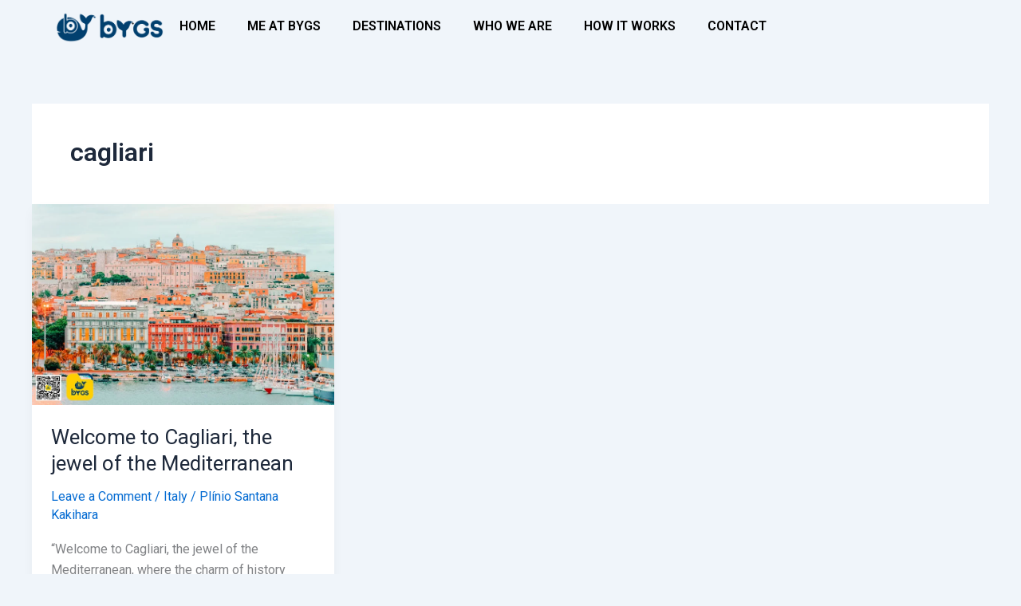

--- FILE ---
content_type: text/css
request_url: https://bygs.site/wp-content/uploads/elementor/css/post-43.css?ver=1769004154
body_size: 627
content:
.elementor-43 .elementor-element.elementor-element-bf52db5{--display:flex;--flex-direction:row;--container-widget-width:calc( ( 1 - var( --container-widget-flex-grow ) ) * 100% );--container-widget-height:100%;--container-widget-flex-grow:1;--container-widget-align-self:stretch;--flex-wrap-mobile:wrap;--align-items:center;}.elementor-widget-theme-site-logo .widget-image-caption{color:var( --e-global-color-text );font-family:var( --e-global-typography-text-font-family ), Sans-serif;font-weight:var( --e-global-typography-text-font-weight );}.elementor-43 .elementor-element.elementor-element-351cb3a{width:var( --container-widget-width, 11.838% );max-width:11.838%;--container-widget-width:11.838%;--container-widget-flex-grow:0;text-align:start;}.elementor-43 .elementor-element.elementor-element-351cb3a.elementor-element{--flex-grow:0;--flex-shrink:0;}.elementor-43 .elementor-element.elementor-element-351cb3a img{width:161px;}.elementor-widget-nav-menu .elementor-nav-menu .elementor-item{font-family:var( --e-global-typography-primary-font-family ), Sans-serif;font-weight:var( --e-global-typography-primary-font-weight );}.elementor-widget-nav-menu .elementor-nav-menu--main .elementor-item{color:var( --e-global-color-text );fill:var( --e-global-color-text );}.elementor-widget-nav-menu .elementor-nav-menu--main .elementor-item:hover,
					.elementor-widget-nav-menu .elementor-nav-menu--main .elementor-item.elementor-item-active,
					.elementor-widget-nav-menu .elementor-nav-menu--main .elementor-item.highlighted,
					.elementor-widget-nav-menu .elementor-nav-menu--main .elementor-item:focus{color:var( --e-global-color-accent );fill:var( --e-global-color-accent );}.elementor-widget-nav-menu .elementor-nav-menu--main:not(.e--pointer-framed) .elementor-item:before,
					.elementor-widget-nav-menu .elementor-nav-menu--main:not(.e--pointer-framed) .elementor-item:after{background-color:var( --e-global-color-accent );}.elementor-widget-nav-menu .e--pointer-framed .elementor-item:before,
					.elementor-widget-nav-menu .e--pointer-framed .elementor-item:after{border-color:var( --e-global-color-accent );}.elementor-widget-nav-menu{--e-nav-menu-divider-color:var( --e-global-color-text );}.elementor-widget-nav-menu .elementor-nav-menu--dropdown .elementor-item, .elementor-widget-nav-menu .elementor-nav-menu--dropdown  .elementor-sub-item{font-family:var( --e-global-typography-accent-font-family ), Sans-serif;font-weight:var( --e-global-typography-accent-font-weight );}.elementor-43 .elementor-element.elementor-element-674616c .elementor-menu-toggle{margin-left:auto;}.elementor-43 .elementor-element.elementor-element-674616c .elementor-nav-menu .elementor-item{font-family:"Roboto", Sans-serif;font-weight:600;text-transform:uppercase;}.elementor-43 .elementor-element.elementor-element-674616c .elementor-nav-menu--main .elementor-item{color:#000000;fill:#000000;}.elementor-43 .elementor-element.elementor-element-674616c .elementor-nav-menu--main .elementor-item:hover,
					.elementor-43 .elementor-element.elementor-element-674616c .elementor-nav-menu--main .elementor-item.elementor-item-active,
					.elementor-43 .elementor-element.elementor-element-674616c .elementor-nav-menu--main .elementor-item.highlighted,
					.elementor-43 .elementor-element.elementor-element-674616c .elementor-nav-menu--main .elementor-item:focus{color:var( --e-global-color-text );fill:var( --e-global-color-text );}.elementor-43 .elementor-element.elementor-element-674616c .elementor-nav-menu--main:not(.e--pointer-framed) .elementor-item:before,
					.elementor-43 .elementor-element.elementor-element-674616c .elementor-nav-menu--main:not(.e--pointer-framed) .elementor-item:after{background-color:#000000;}.elementor-43 .elementor-element.elementor-element-674616c .e--pointer-framed .elementor-item:before,
					.elementor-43 .elementor-element.elementor-element-674616c .e--pointer-framed .elementor-item:after{border-color:#000000;}.elementor-43 .elementor-element.elementor-element-674616c .e--pointer-framed .elementor-item:before{border-width:0px;}.elementor-43 .elementor-element.elementor-element-674616c .e--pointer-framed.e--animation-draw .elementor-item:before{border-width:0 0 0px 0px;}.elementor-43 .elementor-element.elementor-element-674616c .e--pointer-framed.e--animation-draw .elementor-item:after{border-width:0px 0px 0 0;}.elementor-43 .elementor-element.elementor-element-674616c .e--pointer-framed.e--animation-corners .elementor-item:before{border-width:0px 0 0 0px;}.elementor-43 .elementor-element.elementor-element-674616c .e--pointer-framed.e--animation-corners .elementor-item:after{border-width:0 0px 0px 0;}.elementor-43 .elementor-element.elementor-element-674616c .e--pointer-underline .elementor-item:after,
					 .elementor-43 .elementor-element.elementor-element-674616c .e--pointer-overline .elementor-item:before,
					 .elementor-43 .elementor-element.elementor-element-674616c .e--pointer-double-line .elementor-item:before,
					 .elementor-43 .elementor-element.elementor-element-674616c .e--pointer-double-line .elementor-item:after{height:0px;}.elementor-43 .elementor-element.elementor-element-674616c .elementor-nav-menu--main .elementor-nav-menu--dropdown, .elementor-43 .elementor-element.elementor-element-674616c .elementor-nav-menu__container.elementor-nav-menu--dropdown{box-shadow:0px 0px 10px 0px rgba(161.12812499999998, 161.12812499999998, 161.12812499999998, 0.5);}@media(max-width:767px){.elementor-43 .elementor-element.elementor-element-bf52db5{--justify-content:space-between;}.elementor-43 .elementor-element.elementor-element-351cb3a{width:var( --container-widget-width, 109.234px );max-width:109.234px;--container-widget-width:109.234px;--container-widget-flex-grow:0;}}




--- FILE ---
content_type: text/css
request_url: https://bygs.site/wp-content/uploads/elementor/css/post-47.css?ver=1769004154
body_size: 459
content:
.elementor-47 .elementor-element.elementor-element-9876387{--display:flex;--flex-direction:column;--container-widget-width:100%;--container-widget-height:initial;--container-widget-flex-grow:0;--container-widget-align-self:initial;--flex-wrap-mobile:wrap;--padding-top:40px;--padding-bottom:40px;--padding-left:0px;--padding-right:0px;}.elementor-47 .elementor-element.elementor-element-9876387:not(.elementor-motion-effects-element-type-background), .elementor-47 .elementor-element.elementor-element-9876387 > .elementor-motion-effects-container > .elementor-motion-effects-layer{background-color:#FFE500;}.elementor-47 .elementor-element.elementor-element-22dd1c3{--display:flex;}.elementor-widget-heading .elementor-heading-title{font-family:var( --e-global-typography-primary-font-family ), Sans-serif;font-weight:var( --e-global-typography-primary-font-weight );color:var( --e-global-color-primary );}.elementor-47 .elementor-element.elementor-element-cd4156e .elementor-heading-title{font-family:"Roboto", Sans-serif;font-size:16px;font-weight:400;-webkit-text-stroke-color:#000;stroke:#000;color:var( --e-global-color-astglobalcolor2 );}.elementor-47 .elementor-element.elementor-element-003a69b{--display:flex;--flex-direction:row;--container-widget-width:initial;--container-widget-height:100%;--container-widget-flex-grow:1;--container-widget-align-self:stretch;--flex-wrap-mobile:wrap;}.elementor-47 .elementor-element.elementor-element-78e578c{--display:flex;--justify-content:center;}.elementor-47 .elementor-element.elementor-element-78e578c.e-con{--flex-grow:0;--flex-shrink:0;}.elementor-widget-image .widget-image-caption{color:var( --e-global-color-text );font-family:var( --e-global-typography-text-font-family ), Sans-serif;font-weight:var( --e-global-typography-text-font-weight );}.elementor-47 .elementor-element.elementor-element-a6514a6{--display:flex;}.elementor-47 .elementor-element.elementor-element-9a50fff{--display:flex;--flex-direction:row;--container-widget-width:initial;--container-widget-height:100%;--container-widget-flex-grow:1;--container-widget-align-self:stretch;--flex-wrap-mobile:wrap;}.elementor-47 .elementor-element.elementor-element-e26979b img{width:62%;}.elementor-47 .elementor-element.elementor-element-2aab025{--display:flex;}.elementor-47 .elementor-element.elementor-element-7e99721 .elementor-heading-title{font-family:"Roboto", Sans-serif;font-size:17px;font-weight:500;color:var( --e-global-color-astglobalcolor2 );}@media(min-width:768px){.elementor-47 .elementor-element.elementor-element-78e578c{--width:17.411%;}}@media(max-width:767px){.elementor-47 .elementor-element.elementor-element-9876387{--gap:0px 0px;--row-gap:0px;--column-gap:0px;--padding-top:20px;--padding-bottom:20px;--padding-left:10px;--padding-right:10px;}.elementor-47 .elementor-element.elementor-element-22dd1c3{--gap:0px 0px;--row-gap:0px;--column-gap:0px;--padding-top:0px;--padding-bottom:0px;--padding-left:10px;--padding-right:10px;}.elementor-47 .elementor-element.elementor-element-cd4156e > .elementor-widget-container{padding:0px 0px 0px 0px;}.elementor-47 .elementor-element.elementor-element-003a69b{--gap:0px 0px;--row-gap:0px;--column-gap:0px;}.elementor-47 .elementor-element.elementor-element-a6514a6{--gap:0px 0px;--row-gap:0px;--column-gap:0px;--padding-top:0px;--padding-bottom:0px;--padding-left:0px;--padding-right:0px;}.elementor-47 .elementor-element.elementor-element-9a50fff{--flex-direction:column;--container-widget-width:100%;--container-widget-height:initial;--container-widget-flex-grow:0;--container-widget-align-self:initial;--flex-wrap-mobile:wrap;}.elementor-47 .elementor-element.elementor-element-e26979b img{width:24%;}}














--- FILE ---
content_type: text/css
request_url: https://bygs.site/wp-content/themes/bygs-astra-child/style.css?ver=1.0.0
body_size: 65
content:
/**
Theme Name: Bygs Sites Astra Child Theme
Author: Marcus Vinicius
Author URI: http://marcus.blog.br
Description: Tema filho baseado no Astra Theme para gerenciamento da plataforma de sites WaaS Bygs Sites.
Version: 1.0.0
License: GNU General Public License v2 or later
License URI: http://www.gnu.org/licenses/gpl-2.0.html
Text Domain: bygs-sites-astra-child-theme
Template: astra
*/